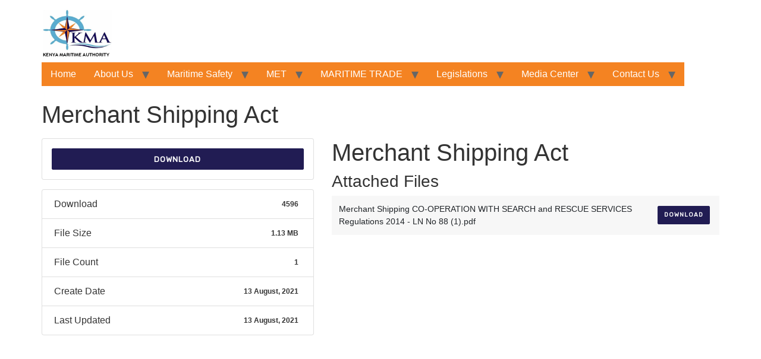

--- FILE ---
content_type: text/html; charset=UTF-8
request_url: https://kma.go.ke/download/merchant-shipping-act/
body_size: 58554
content:
<!doctype html>
<html dir="ltr" lang="en-US" prefix="og: https://ogp.me/ns#">
<head>
	<meta charset="UTF-8">
	<meta name="viewport" content="width=device-width, initial-scale=1">
	<link rel="profile" href="https://gmpg.org/xfn/11">
	
        <script>
            var wpdm_site_url = 'https://kma.go.ke/';
            var wpdm_home_url = 'https://kma.go.ke/';
            var ajax_url = 'https://kma.go.ke/wp-admin/admin-ajax.php';
            var ajaxurl = 'https://kma.go.ke/wp-admin/admin-ajax.php';
            var wpdm_ajax_url = 'https://kma.go.ke/wp-admin/admin-ajax.php';
            var wpdm_ajax_popup = '0';
        </script>


        <title>Merchant Shipping Act - Kenya Maritime Authority (KMA)</title>

		<!-- All in One SEO 4.9.3 - aioseo.com -->
	<meta name="robots" content="max-image-preview:large" />
	<meta name="author" content="Mr. Salim Muslih"/>
	<link rel="canonical" href="https://kma.go.ke/download/merchant-shipping-act/" />
	<meta name="generator" content="All in One SEO (AIOSEO) 4.9.3" />
		<meta property="og:locale" content="en_US" />
		<meta property="og:site_name" content="Kenya Maritime Authority (KMA) - Transforming Kenya into a globally competitive nation" />
		<meta property="og:type" content="article" />
		<meta property="og:title" content="Merchant Shipping Act - Kenya Maritime Authority (KMA)" />
		<meta property="og:url" content="https://kma.go.ke/download/merchant-shipping-act/" />
		<meta property="og:image" content="https://kma.go.ke/wp-content/uploads/2021/10/KMA-Logo-1.png" />
		<meta property="og:image:secure_url" content="https://kma.go.ke/wp-content/uploads/2021/10/KMA-Logo-1.png" />
		<meta property="og:image:width" content="197" />
		<meta property="og:image:height" content="137" />
		<meta property="article:published_time" content="2021-08-13T07:37:11+00:00" />
		<meta property="article:modified_time" content="2021-08-13T08:25:29+00:00" />
		<meta property="article:publisher" content="https://www.facebook.com/kmakenya/" />
		<meta name="twitter:card" content="summary_large_image" />
		<meta name="twitter:site" content="@kmakenya" />
		<meta name="twitter:title" content="Merchant Shipping Act - Kenya Maritime Authority (KMA)" />
		<meta name="twitter:creator" content="@kmakenya" />
		<meta name="twitter:image" content="https://kma.go.ke/wp-content/uploads/2021/10/KMA-Logo-1.png" />
		<script type="application/ld+json" class="aioseo-schema">
			{"@context":"https:\/\/schema.org","@graph":[{"@type":"BreadcrumbList","@id":"https:\/\/kma.go.ke\/download\/merchant-shipping-act\/#breadcrumblist","itemListElement":[{"@type":"ListItem","@id":"https:\/\/kma.go.ke#listItem","position":1,"name":"Home","item":"https:\/\/kma.go.ke","nextItem":{"@type":"ListItem","@id":"https:\/\/kma.go.ke\/download-category\/merchang-shipping\/#listItem","name":"Merchant Shipping"}},{"@type":"ListItem","@id":"https:\/\/kma.go.ke\/download-category\/merchang-shipping\/#listItem","position":2,"name":"Merchant Shipping","item":"https:\/\/kma.go.ke\/download-category\/merchang-shipping\/","nextItem":{"@type":"ListItem","@id":"https:\/\/kma.go.ke\/download\/merchant-shipping-act\/#listItem","name":"Merchant Shipping Act"},"previousItem":{"@type":"ListItem","@id":"https:\/\/kma.go.ke#listItem","name":"Home"}},{"@type":"ListItem","@id":"https:\/\/kma.go.ke\/download\/merchant-shipping-act\/#listItem","position":3,"name":"Merchant Shipping Act","previousItem":{"@type":"ListItem","@id":"https:\/\/kma.go.ke\/download-category\/merchang-shipping\/#listItem","name":"Merchant Shipping"}}]},{"@type":"Organization","@id":"https:\/\/kma.go.ke\/#organization","name":"Kenya Maritime Authority (KMA)","description":"Transforming Kenya into a globally competitive nation To ensure sustainable safe, secure, clean and efficient water transport for the benefit of stakeholders","url":"https:\/\/kma.go.ke\/","logo":{"@type":"ImageObject","url":"https:\/\/kma.go.ke\/wp-content\/uploads\/2021\/10\/KMA-Logo-1.png","@id":"https:\/\/kma.go.ke\/download\/merchant-shipping-act\/#organizationLogo","width":197,"height":137},"image":{"@id":"https:\/\/kma.go.ke\/download\/merchant-shipping-act\/#organizationLogo"},"sameAs":["https:\/\/www.facebook.com\/kmakenya\/","https:\/\/twitter.com\/kmakenya?lang=en","https:\/\/www.youtube.com\/channel\/UCKxslLYyp8Z3A3eLgcnGdDA"]},{"@type":"Person","@id":"https:\/\/kma.go.ke\/author\/smuslih\/#author","url":"https:\/\/kma.go.ke\/author\/smuslih\/","name":"Mr. Salim Muslih","image":{"@type":"ImageObject","@id":"https:\/\/kma.go.ke\/download\/merchant-shipping-act\/#authorImage","url":"https:\/\/secure.gravatar.com\/avatar\/8c5558817d2ac710b9a733b13d19c6c0b983bd89ffd278de15be66ef6c00e834?s=96&d=mm&r=g","width":96,"height":96,"caption":"Mr. Salim Muslih"}},{"@type":"WebPage","@id":"https:\/\/kma.go.ke\/download\/merchant-shipping-act\/#webpage","url":"https:\/\/kma.go.ke\/download\/merchant-shipping-act\/","name":"Merchant Shipping Act - Kenya Maritime Authority (KMA)","inLanguage":"en-US","isPartOf":{"@id":"https:\/\/kma.go.ke\/#website"},"breadcrumb":{"@id":"https:\/\/kma.go.ke\/download\/merchant-shipping-act\/#breadcrumblist"},"author":{"@id":"https:\/\/kma.go.ke\/author\/smuslih\/#author"},"creator":{"@id":"https:\/\/kma.go.ke\/author\/smuslih\/#author"},"datePublished":"2021-08-13T07:37:11+03:00","dateModified":"2021-08-13T08:25:29+03:00"},{"@type":"WebSite","@id":"https:\/\/kma.go.ke\/#website","url":"https:\/\/kma.go.ke\/","name":"Kenya Maritime Authority (KMA)","description":"Transforming Kenya into a globally competitive nation","inLanguage":"en-US","publisher":{"@id":"https:\/\/kma.go.ke\/#organization"}}]}
		</script>
		<!-- All in One SEO -->

<link rel='dns-prefetch' href='//use.fontawesome.com' />
<link rel="alternate" type="application/rss+xml" title="Kenya Maritime Authority (KMA) &raquo; Feed" href="https://kma.go.ke/feed/" />
<link rel="alternate" type="application/rss+xml" title="Kenya Maritime Authority (KMA) &raquo; Comments Feed" href="https://kma.go.ke/comments/feed/" />
<link rel="alternate" title="oEmbed (JSON)" type="application/json+oembed" href="https://kma.go.ke/wp-json/oembed/1.0/embed?url=https%3A%2F%2Fkma.go.ke%2Fdownload%2Fmerchant-shipping-act%2F" />
<link rel="alternate" title="oEmbed (XML)" type="text/xml+oembed" href="https://kma.go.ke/wp-json/oembed/1.0/embed?url=https%3A%2F%2Fkma.go.ke%2Fdownload%2Fmerchant-shipping-act%2F&#038;format=xml" />
<style id='wp-img-auto-sizes-contain-inline-css'>
img:is([sizes=auto i],[sizes^="auto," i]){contain-intrinsic-size:3000px 1500px}
/*# sourceURL=wp-img-auto-sizes-contain-inline-css */
</style>
<style id='wp-emoji-styles-inline-css'>

	img.wp-smiley, img.emoji {
		display: inline !important;
		border: none !important;
		box-shadow: none !important;
		height: 1em !important;
		width: 1em !important;
		margin: 0 0.07em !important;
		vertical-align: -0.1em !important;
		background: none !important;
		padding: 0 !important;
	}
/*# sourceURL=wp-emoji-styles-inline-css */
</style>
<link rel='stylesheet' id='wp-block-library-css' href='https://kma.go.ke/wp-content/plugins/gutenberg/build/styles/block-library/style.min.css?ver=22.4.1' media='all' />
<style id='classic-theme-styles-inline-css'>
.wp-block-button__link{background-color:#32373c;border-radius:9999px;box-shadow:none;color:#fff;font-size:1.125em;padding:calc(.667em + 2px) calc(1.333em + 2px);text-decoration:none}.wp-block-file__button{background:#32373c;color:#fff}.wp-block-accordion-heading{margin:0}.wp-block-accordion-heading__toggle{background-color:inherit!important;color:inherit!important}.wp-block-accordion-heading__toggle:not(:focus-visible){outline:none}.wp-block-accordion-heading__toggle:focus,.wp-block-accordion-heading__toggle:hover{background-color:inherit!important;border:none;box-shadow:none;color:inherit;padding:var(--wp--preset--spacing--20,1em) 0;text-decoration:none}.wp-block-accordion-heading__toggle:focus-visible{outline:auto;outline-offset:0}
/*# sourceURL=https://kma.go.ke/wp-content/plugins/gutenberg/build/styles/block-library/classic.min.css */
</style>
<link rel='stylesheet' id='aioseo/css/src/vue/standalone/blocks/table-of-contents/global.scss-css' href='https://kma.go.ke/wp-content/plugins/all-in-one-seo-pack/dist/Lite/assets/css/table-of-contents/global.e90f6d47.css?ver=4.9.3' media='all' />
<link rel='stylesheet' id='jet-engine-frontend-css' href='https://kma.go.ke/wp-content/plugins/jet-engine/assets/css/frontend.css?ver=2.9.2' media='all' />
<link rel='stylesheet' id='lvca-animate-styles-css' href='https://kma.go.ke/wp-content/plugins/addons-for-visual-composer/assets/css/animate.css?ver=3.9.4' media='all' />
<link rel='stylesheet' id='lvca-frontend-styles-css' href='https://kma.go.ke/wp-content/plugins/addons-for-visual-composer/assets/css/lvca-frontend.css?ver=3.9.4' media='all' />
<link rel='stylesheet' id='lvca-icomoon-styles-css' href='https://kma.go.ke/wp-content/plugins/addons-for-visual-composer/assets/css/icomoon.css?ver=3.9.4' media='all' />
<link rel='stylesheet' id='wpdm-font-awesome-css' href='https://use.fontawesome.com/releases/v5.12.1/css/all.css?ver=6.9' media='all' />
<link rel='stylesheet' id='wpdm-front-bootstrap-css' href='https://kma.go.ke/wp-content/plugins/download-manager/assets/bootstrap/css/bootstrap.min.css?ver=6.9' media='all' />
<link rel='stylesheet' id='wpdm-front-css' href='https://kma.go.ke/wp-content/plugins/download-manager/assets/css/front.css?ver=6.9' media='all' />
<style id='global-styles-inline-css'>
:root{--wp--preset--aspect-ratio--square: 1;--wp--preset--aspect-ratio--4-3: 4/3;--wp--preset--aspect-ratio--3-4: 3/4;--wp--preset--aspect-ratio--3-2: 3/2;--wp--preset--aspect-ratio--2-3: 2/3;--wp--preset--aspect-ratio--16-9: 16/9;--wp--preset--aspect-ratio--9-16: 9/16;--wp--preset--color--black: #000000;--wp--preset--color--cyan-bluish-gray: #abb8c3;--wp--preset--color--white: #ffffff;--wp--preset--color--pale-pink: #f78da7;--wp--preset--color--vivid-red: #cf2e2e;--wp--preset--color--luminous-vivid-orange: #ff6900;--wp--preset--color--luminous-vivid-amber: #fcb900;--wp--preset--color--light-green-cyan: #7bdcb5;--wp--preset--color--vivid-green-cyan: #00d084;--wp--preset--color--pale-cyan-blue: #8ed1fc;--wp--preset--color--vivid-cyan-blue: #0693e3;--wp--preset--color--vivid-purple: #9b51e0;--wp--preset--color--theme-palette-1: var(--global-palette1);--wp--preset--color--theme-palette-2: var(--global-palette2);--wp--preset--color--theme-palette-3: var(--global-palette3);--wp--preset--color--theme-palette-4: var(--global-palette4);--wp--preset--color--theme-palette-5: var(--global-palette5);--wp--preset--color--theme-palette-6: var(--global-palette6);--wp--preset--color--theme-palette-7: var(--global-palette7);--wp--preset--color--theme-palette-8: var(--global-palette8);--wp--preset--color--theme-palette-9: var(--global-palette9);--wp--preset--gradient--vivid-cyan-blue-to-vivid-purple: linear-gradient(135deg,rgb(6,147,227) 0%,rgb(155,81,224) 100%);--wp--preset--gradient--light-green-cyan-to-vivid-green-cyan: linear-gradient(135deg,rgb(122,220,180) 0%,rgb(0,208,130) 100%);--wp--preset--gradient--luminous-vivid-amber-to-luminous-vivid-orange: linear-gradient(135deg,rgb(252,185,0) 0%,rgb(255,105,0) 100%);--wp--preset--gradient--luminous-vivid-orange-to-vivid-red: linear-gradient(135deg,rgb(255,105,0) 0%,rgb(207,46,46) 100%);--wp--preset--gradient--very-light-gray-to-cyan-bluish-gray: linear-gradient(135deg,rgb(238,238,238) 0%,rgb(169,184,195) 100%);--wp--preset--gradient--cool-to-warm-spectrum: linear-gradient(135deg,rgb(74,234,220) 0%,rgb(151,120,209) 20%,rgb(207,42,186) 40%,rgb(238,44,130) 60%,rgb(251,105,98) 80%,rgb(254,248,76) 100%);--wp--preset--gradient--blush-light-purple: linear-gradient(135deg,rgb(255,206,236) 0%,rgb(152,150,240) 100%);--wp--preset--gradient--blush-bordeaux: linear-gradient(135deg,rgb(254,205,165) 0%,rgb(254,45,45) 50%,rgb(107,0,62) 100%);--wp--preset--gradient--luminous-dusk: linear-gradient(135deg,rgb(255,203,112) 0%,rgb(199,81,192) 50%,rgb(65,88,208) 100%);--wp--preset--gradient--pale-ocean: linear-gradient(135deg,rgb(255,245,203) 0%,rgb(182,227,212) 50%,rgb(51,167,181) 100%);--wp--preset--gradient--electric-grass: linear-gradient(135deg,rgb(202,248,128) 0%,rgb(113,206,126) 100%);--wp--preset--gradient--midnight: linear-gradient(135deg,rgb(2,3,129) 0%,rgb(40,116,252) 100%);--wp--preset--font-size--small: var(--global-font-size-small);--wp--preset--font-size--medium: var(--global-font-size-medium);--wp--preset--font-size--large: var(--global-font-size-large);--wp--preset--font-size--x-large: 42px;--wp--preset--font-size--larger: var(--global-font-size-larger);--wp--preset--font-size--xxlarge: var(--global-font-size-xxlarge);--wp--preset--spacing--20: 0.44rem;--wp--preset--spacing--30: 0.67rem;--wp--preset--spacing--40: 1rem;--wp--preset--spacing--50: 1.5rem;--wp--preset--spacing--60: 2.25rem;--wp--preset--spacing--70: 3.38rem;--wp--preset--spacing--80: 5.06rem;--wp--preset--shadow--natural: 6px 6px 9px rgba(0, 0, 0, 0.2);--wp--preset--shadow--deep: 12px 12px 50px rgba(0, 0, 0, 0.4);--wp--preset--shadow--sharp: 6px 6px 0px rgba(0, 0, 0, 0.2);--wp--preset--shadow--outlined: 6px 6px 0px -3px rgb(255, 255, 255), 6px 6px rgb(0, 0, 0);--wp--preset--shadow--crisp: 6px 6px 0px rgb(0, 0, 0);}:root { --wp--style--global--content-size: var(--global-calc-content-width);--wp--style--global--wide-size: var(--global-calc-wide-content-width); }:where(body) { margin: 0; }:where(.is-layout-flex){gap: 0.5em;}:where(.is-layout-grid){gap: 0.5em;}body .is-layout-flex{display: flex;}.is-layout-flex{flex-wrap: wrap;align-items: center;}.is-layout-flex > :is(*, div){margin: 0;}body .is-layout-grid{display: grid;}.is-layout-grid > :is(*, div){margin: 0;}body{padding-top: 0px;padding-right: 0px;padding-bottom: 0px;padding-left: 0px;}a:where(:not(.wp-element-button)){text-decoration: underline;}:root :where(.wp-element-button, .wp-block-button__link){font-style: inherit;font-weight: inherit;letter-spacing: inherit;text-transform: inherit;}.has-black-color{color: var(--wp--preset--color--black) !important;}.has-cyan-bluish-gray-color{color: var(--wp--preset--color--cyan-bluish-gray) !important;}.has-white-color{color: var(--wp--preset--color--white) !important;}.has-pale-pink-color{color: var(--wp--preset--color--pale-pink) !important;}.has-vivid-red-color{color: var(--wp--preset--color--vivid-red) !important;}.has-luminous-vivid-orange-color{color: var(--wp--preset--color--luminous-vivid-orange) !important;}.has-luminous-vivid-amber-color{color: var(--wp--preset--color--luminous-vivid-amber) !important;}.has-light-green-cyan-color{color: var(--wp--preset--color--light-green-cyan) !important;}.has-vivid-green-cyan-color{color: var(--wp--preset--color--vivid-green-cyan) !important;}.has-pale-cyan-blue-color{color: var(--wp--preset--color--pale-cyan-blue) !important;}.has-vivid-cyan-blue-color{color: var(--wp--preset--color--vivid-cyan-blue) !important;}.has-vivid-purple-color{color: var(--wp--preset--color--vivid-purple) !important;}.has-theme-palette-1-color{color: var(--wp--preset--color--theme-palette-1) !important;}.has-theme-palette-2-color{color: var(--wp--preset--color--theme-palette-2) !important;}.has-theme-palette-3-color{color: var(--wp--preset--color--theme-palette-3) !important;}.has-theme-palette-4-color{color: var(--wp--preset--color--theme-palette-4) !important;}.has-theme-palette-5-color{color: var(--wp--preset--color--theme-palette-5) !important;}.has-theme-palette-6-color{color: var(--wp--preset--color--theme-palette-6) !important;}.has-theme-palette-7-color{color: var(--wp--preset--color--theme-palette-7) !important;}.has-theme-palette-8-color{color: var(--wp--preset--color--theme-palette-8) !important;}.has-theme-palette-9-color{color: var(--wp--preset--color--theme-palette-9) !important;}.has-black-background-color{background-color: var(--wp--preset--color--black) !important;}.has-cyan-bluish-gray-background-color{background-color: var(--wp--preset--color--cyan-bluish-gray) !important;}.has-white-background-color{background-color: var(--wp--preset--color--white) !important;}.has-pale-pink-background-color{background-color: var(--wp--preset--color--pale-pink) !important;}.has-vivid-red-background-color{background-color: var(--wp--preset--color--vivid-red) !important;}.has-luminous-vivid-orange-background-color{background-color: var(--wp--preset--color--luminous-vivid-orange) !important;}.has-luminous-vivid-amber-background-color{background-color: var(--wp--preset--color--luminous-vivid-amber) !important;}.has-light-green-cyan-background-color{background-color: var(--wp--preset--color--light-green-cyan) !important;}.has-vivid-green-cyan-background-color{background-color: var(--wp--preset--color--vivid-green-cyan) !important;}.has-pale-cyan-blue-background-color{background-color: var(--wp--preset--color--pale-cyan-blue) !important;}.has-vivid-cyan-blue-background-color{background-color: var(--wp--preset--color--vivid-cyan-blue) !important;}.has-vivid-purple-background-color{background-color: var(--wp--preset--color--vivid-purple) !important;}.has-theme-palette-1-background-color{background-color: var(--wp--preset--color--theme-palette-1) !important;}.has-theme-palette-2-background-color{background-color: var(--wp--preset--color--theme-palette-2) !important;}.has-theme-palette-3-background-color{background-color: var(--wp--preset--color--theme-palette-3) !important;}.has-theme-palette-4-background-color{background-color: var(--wp--preset--color--theme-palette-4) !important;}.has-theme-palette-5-background-color{background-color: var(--wp--preset--color--theme-palette-5) !important;}.has-theme-palette-6-background-color{background-color: var(--wp--preset--color--theme-palette-6) !important;}.has-theme-palette-7-background-color{background-color: var(--wp--preset--color--theme-palette-7) !important;}.has-theme-palette-8-background-color{background-color: var(--wp--preset--color--theme-palette-8) !important;}.has-theme-palette-9-background-color{background-color: var(--wp--preset--color--theme-palette-9) !important;}.has-black-border-color{border-color: var(--wp--preset--color--black) !important;}.has-cyan-bluish-gray-border-color{border-color: var(--wp--preset--color--cyan-bluish-gray) !important;}.has-white-border-color{border-color: var(--wp--preset--color--white) !important;}.has-pale-pink-border-color{border-color: var(--wp--preset--color--pale-pink) !important;}.has-vivid-red-border-color{border-color: var(--wp--preset--color--vivid-red) !important;}.has-luminous-vivid-orange-border-color{border-color: var(--wp--preset--color--luminous-vivid-orange) !important;}.has-luminous-vivid-amber-border-color{border-color: var(--wp--preset--color--luminous-vivid-amber) !important;}.has-light-green-cyan-border-color{border-color: var(--wp--preset--color--light-green-cyan) !important;}.has-vivid-green-cyan-border-color{border-color: var(--wp--preset--color--vivid-green-cyan) !important;}.has-pale-cyan-blue-border-color{border-color: var(--wp--preset--color--pale-cyan-blue) !important;}.has-vivid-cyan-blue-border-color{border-color: var(--wp--preset--color--vivid-cyan-blue) !important;}.has-vivid-purple-border-color{border-color: var(--wp--preset--color--vivid-purple) !important;}.has-theme-palette-1-border-color{border-color: var(--wp--preset--color--theme-palette-1) !important;}.has-theme-palette-2-border-color{border-color: var(--wp--preset--color--theme-palette-2) !important;}.has-theme-palette-3-border-color{border-color: var(--wp--preset--color--theme-palette-3) !important;}.has-theme-palette-4-border-color{border-color: var(--wp--preset--color--theme-palette-4) !important;}.has-theme-palette-5-border-color{border-color: var(--wp--preset--color--theme-palette-5) !important;}.has-theme-palette-6-border-color{border-color: var(--wp--preset--color--theme-palette-6) !important;}.has-theme-palette-7-border-color{border-color: var(--wp--preset--color--theme-palette-7) !important;}.has-theme-palette-8-border-color{border-color: var(--wp--preset--color--theme-palette-8) !important;}.has-theme-palette-9-border-color{border-color: var(--wp--preset--color--theme-palette-9) !important;}.has-vivid-cyan-blue-to-vivid-purple-gradient-background{background: var(--wp--preset--gradient--vivid-cyan-blue-to-vivid-purple) !important;}.has-light-green-cyan-to-vivid-green-cyan-gradient-background{background: var(--wp--preset--gradient--light-green-cyan-to-vivid-green-cyan) !important;}.has-luminous-vivid-amber-to-luminous-vivid-orange-gradient-background{background: var(--wp--preset--gradient--luminous-vivid-amber-to-luminous-vivid-orange) !important;}.has-luminous-vivid-orange-to-vivid-red-gradient-background{background: var(--wp--preset--gradient--luminous-vivid-orange-to-vivid-red) !important;}.has-very-light-gray-to-cyan-bluish-gray-gradient-background{background: var(--wp--preset--gradient--very-light-gray-to-cyan-bluish-gray) !important;}.has-cool-to-warm-spectrum-gradient-background{background: var(--wp--preset--gradient--cool-to-warm-spectrum) !important;}.has-blush-light-purple-gradient-background{background: var(--wp--preset--gradient--blush-light-purple) !important;}.has-blush-bordeaux-gradient-background{background: var(--wp--preset--gradient--blush-bordeaux) !important;}.has-luminous-dusk-gradient-background{background: var(--wp--preset--gradient--luminous-dusk) !important;}.has-pale-ocean-gradient-background{background: var(--wp--preset--gradient--pale-ocean) !important;}.has-electric-grass-gradient-background{background: var(--wp--preset--gradient--electric-grass) !important;}.has-midnight-gradient-background{background: var(--wp--preset--gradient--midnight) !important;}.has-small-font-size{font-size: var(--wp--preset--font-size--small) !important;}.has-medium-font-size{font-size: var(--wp--preset--font-size--medium) !important;}.has-large-font-size{font-size: var(--wp--preset--font-size--large) !important;}.has-x-large-font-size{font-size: var(--wp--preset--font-size--x-large) !important;}.has-larger-font-size{font-size: var(--wp--preset--font-size--larger) !important;}.has-xxlarge-font-size{font-size: var(--wp--preset--font-size--xxlarge) !important;}
:where(.wp-block-columns.is-layout-flex){gap: 2em;}:where(.wp-block-columns.is-layout-grid){gap: 2em;}
:root :where(.wp-block-pullquote){font-size: 1.5em;line-height: 1.6;}
:where(.wp-block-post-template.is-layout-flex){gap: 1.25em;}:where(.wp-block-post-template.is-layout-grid){gap: 1.25em;}
:where(.wp-block-term-template.is-layout-flex){gap: 1.25em;}:where(.wp-block-term-template.is-layout-grid){gap: 1.25em;}
/*# sourceURL=global-styles-inline-css */
</style>
<link rel='stylesheet' id='lvca-accordion-css' href='https://kma.go.ke/wp-content/plugins/addons-for-visual-composer/includes/addons/accordion/css/style.css?ver=3.9.4' media='all' />
<link rel='stylesheet' id='lvca-slick-css' href='https://kma.go.ke/wp-content/plugins/addons-for-visual-composer/assets/css/slick.css?ver=3.9.4' media='all' />
<link rel='stylesheet' id='lvca-carousel-css' href='https://kma.go.ke/wp-content/plugins/addons-for-visual-composer/includes/addons/carousel/css/style.css?ver=3.9.4' media='all' />
<link rel='stylesheet' id='lvca-clients-css' href='https://kma.go.ke/wp-content/plugins/addons-for-visual-composer/includes/addons/clients/css/style.css?ver=3.9.4' media='all' />
<link rel='stylesheet' id='lvca-heading-css' href='https://kma.go.ke/wp-content/plugins/addons-for-visual-composer/includes/addons/heading/css/style.css?ver=3.9.4' media='all' />
<link rel='stylesheet' id='lvca-odometers-css' href='https://kma.go.ke/wp-content/plugins/addons-for-visual-composer/includes/addons/odometers/css/style.css?ver=3.9.4' media='all' />
<link rel='stylesheet' id='lvca-piecharts-css' href='https://kma.go.ke/wp-content/plugins/addons-for-visual-composer/includes/addons/piecharts/css/style.css?ver=3.9.4' media='all' />
<link rel='stylesheet' id='lvca-posts-carousel-css' href='https://kma.go.ke/wp-content/plugins/addons-for-visual-composer/includes/addons/posts-carousel/css/style.css?ver=3.9.4' media='all' />
<link rel='stylesheet' id='lvca-pricing-table-css' href='https://kma.go.ke/wp-content/plugins/addons-for-visual-composer/includes/addons/pricing-table/css/style.css?ver=3.9.4' media='all' />
<link rel='stylesheet' id='lvca-services-css' href='https://kma.go.ke/wp-content/plugins/addons-for-visual-composer/includes/addons/services/css/style.css?ver=3.9.4' media='all' />
<link rel='stylesheet' id='lvca-stats-bar-css' href='https://kma.go.ke/wp-content/plugins/addons-for-visual-composer/includes/addons/stats-bar/css/style.css?ver=3.9.4' media='all' />
<link rel='stylesheet' id='lvca-tabs-css' href='https://kma.go.ke/wp-content/plugins/addons-for-visual-composer/includes/addons/tabs/css/style.css?ver=3.9.4' media='all' />
<link rel='stylesheet' id='lvca-team-members-css' href='https://kma.go.ke/wp-content/plugins/addons-for-visual-composer/includes/addons/team/css/style.css?ver=3.9.4' media='all' />
<link rel='stylesheet' id='lvca-testimonials-css' href='https://kma.go.ke/wp-content/plugins/addons-for-visual-composer/includes/addons/testimonials/css/style.css?ver=3.9.4' media='all' />
<link rel='stylesheet' id='lvca-flexslider-css' href='https://kma.go.ke/wp-content/plugins/addons-for-visual-composer/assets/css/flexslider.css?ver=3.9.4' media='all' />
<link rel='stylesheet' id='lvca-testimonials-slider-css' href='https://kma.go.ke/wp-content/plugins/addons-for-visual-composer/includes/addons/testimonials-slider/css/style.css?ver=3.9.4' media='all' />
<link rel='stylesheet' id='lvca-portfolio-css' href='https://kma.go.ke/wp-content/plugins/addons-for-visual-composer/includes/addons/portfolio/css/style.css?ver=3.9.4' media='all' />
<link rel='stylesheet' id='hello-elementor-css' href='https://kma.go.ke/wp-content/themes/hello-elementor/style.min.css?ver=3.1.0' media='all' />
<link rel='stylesheet' id='hello-elementor-theme-style-css' href='https://kma.go.ke/wp-content/themes/hello-elementor/theme.min.css?ver=3.1.0' media='all' />
<link rel='stylesheet' id='hello-elementor-header-footer-css' href='https://kma.go.ke/wp-content/themes/hello-elementor/header-footer.min.css?ver=3.1.0' media='all' />
<link rel='stylesheet' id='hello-elementor-child-style-css' href='https://kma.go.ke/wp-content/themes/hello-theme-child-master/style.css?ver=1.0.0' media='all' />
<link rel='stylesheet' id='ekit-widget-styles-css' href='https://kma.go.ke/wp-content/plugins/elementskit-lite/widgets/init/assets/css/widget-styles.css?ver=3.7.8' media='all' />
<link rel='stylesheet' id='ekit-responsive-css' href='https://kma.go.ke/wp-content/plugins/elementskit-lite/widgets/init/assets/css/responsive.css?ver=3.7.8' media='all' />
<link rel='stylesheet' id='bdt-uikit-css' href='https://kma.go.ke/wp-content/plugins/bdthemes-prime-slider-lite/assets/css/bdt-uikit.css?ver=3.21.7' media='all' />
<link rel='stylesheet' id='prime-slider-site-css' href='https://kma.go.ke/wp-content/plugins/bdthemes-prime-slider-lite/assets/css/prime-slider-site.css?ver=4.1.3' media='all' />
<script src="https://kma.go.ke/wp-includes/js/jquery/jquery.min.js?ver=3.7.1" id="jquery-core-js"></script>
<script src="https://kma.go.ke/wp-includes/js/jquery/jquery-migrate.min.js?ver=3.4.1" id="jquery-migrate-js"></script>
<script src="https://kma.go.ke/wp-content/plugins/addons-for-visual-composer/assets/js/jquery.waypoints.min.js?ver=3.9.4" id="lvca-waypoints-js"></script>
<script id="lvca-frontend-scripts-js-extra">
var lvca_settings = {"mobile_width":"780","custom_css":""};
//# sourceURL=lvca-frontend-scripts-js-extra
</script>
<script src="https://kma.go.ke/wp-content/plugins/addons-for-visual-composer/assets/js/lvca-frontend.min.js?ver=3.9.4" id="lvca-frontend-scripts-js"></script>
<script src="https://kma.go.ke/wp-content/plugins/download-manager/assets/bootstrap/js/popper.min.js?ver=6.9" id="wpdm-poper-js"></script>
<script src="https://kma.go.ke/wp-content/plugins/download-manager/assets/bootstrap/js/bootstrap.min.js?ver=6.9" id="wpdm-front-bootstrap-js"></script>
<script id="frontjs-js-extra">
var wpdm_url = {"home":"https://kma.go.ke/","site":"https://kma.go.ke/","ajax":"https://kma.go.ke/wp-admin/admin-ajax.php"};
var wpdm_asset = {"spinner":"\u003Ci class=\"fas fa-sun fa-spin\"\u003E\u003C/i\u003E"};
//# sourceURL=frontjs-js-extra
</script>
<script src="https://kma.go.ke/wp-content/plugins/download-manager/assets/js/front.js?ver=6.0.5" id="frontjs-js"></script>
<script src="https://kma.go.ke/wp-content/plugins/addons-for-visual-composer/includes/addons/accordion/js/accordion.min.js?ver=3.9.4" id="lvca-accordion-js"></script>
<script src="https://kma.go.ke/wp-content/plugins/addons-for-visual-composer/assets/js/slick.min.js?ver=3.9.4" id="lvca-slick-carousel-js"></script>
<script src="https://kma.go.ke/wp-content/plugins/addons-for-visual-composer/assets/js/jquery.stats.min.js?ver=3.9.4" id="lvca-stats-js"></script>
<script src="https://kma.go.ke/wp-content/plugins/addons-for-visual-composer/includes/addons/odometers/js/odometer.min.js?ver=3.9.4" id="lvca-odometers-js"></script>
<script src="https://kma.go.ke/wp-content/plugins/addons-for-visual-composer/includes/addons/piecharts/js/piechart.min.js?ver=3.9.4" id="lvca-piecharts-js"></script>
<script src="https://kma.go.ke/wp-content/plugins/addons-for-visual-composer/includes/addons/posts-carousel/js/posts-carousel.min.js?ver=3.9.4" id="lvca-post-carousel-js"></script>
<script src="https://kma.go.ke/wp-content/plugins/addons-for-visual-composer/includes/addons/spacer/js/spacer.min.js?ver=3.9.4" id="lvca-spacer-js"></script>
<script src="https://kma.go.ke/wp-content/plugins/addons-for-visual-composer/includes/addons/services/js/services.min.js?ver=3.9.4" id="lvca-services-js"></script>
<script src="https://kma.go.ke/wp-content/plugins/addons-for-visual-composer/includes/addons/stats-bar/js/stats-bar.min.js?ver=3.9.4" id="lvca-stats-bar-js"></script>
<script src="https://kma.go.ke/wp-content/plugins/addons-for-visual-composer/includes/addons/tabs/js/tabs.min.js?ver=3.9.4" id="lvca-tabs-js"></script>
<script src="https://kma.go.ke/wp-content/plugins/addons-for-visual-composer/assets/js/jquery.flexslider.min.js?ver=3.9.4" id="lvca-flexslider-js"></script>
<script src="https://kma.go.ke/wp-content/plugins/addons-for-visual-composer/includes/addons/testimonials-slider/js/testimonials.min.js?ver=3.9.4" id="lvca-testimonials-slider-js"></script>
<script src="https://kma.go.ke/wp-content/plugins/addons-for-visual-composer/assets/js/isotope.pkgd.min.js?ver=3.9.4" id="lvca-isotope-js"></script>
<script src="https://kma.go.ke/wp-content/plugins/addons-for-visual-composer/assets/js/imagesloaded.pkgd.min.js?ver=3.9.4" id="lvca-imagesloaded-js"></script>
<script src="https://kma.go.ke/wp-content/plugins/addons-for-visual-composer/includes/addons/portfolio/js/portfolio.min.js?ver=3.9.4" id="lvca-portfolio-js"></script>
<script src="https://kma.go.ke/wp-content/plugins/bdthemes-prime-slider-lite/assets/js/bdt-uikit.min.js?ver=3.21.7" id="bdt-uikit-js"></script>
<link rel="https://api.w.org/" href="https://kma.go.ke/wp-json/" /><link rel="EditURI" type="application/rsd+xml" title="RSD" href="https://kma.go.ke/xmlrpc.php?rsd" />
<meta name="generator" content="WordPress 6.9" />
<link rel='shortlink' href='https://kma.go.ke/?p=1934' />
        <script type="text/javascript">
            (function () {
                window.lvca_fs = {can_use_premium_code: false};
            })();
        </script>
        <meta name="generator" content="Elementor 3.34.2; features: e_font_icon_svg, additional_custom_breakpoints; settings: css_print_method-external, google_font-enabled, font_display-auto">
			<style>
				.e-con.e-parent:nth-of-type(n+4):not(.e-lazyloaded):not(.e-no-lazyload),
				.e-con.e-parent:nth-of-type(n+4):not(.e-lazyloaded):not(.e-no-lazyload) * {
					background-image: none !important;
				}
				@media screen and (max-height: 1024px) {
					.e-con.e-parent:nth-of-type(n+3):not(.e-lazyloaded):not(.e-no-lazyload),
					.e-con.e-parent:nth-of-type(n+3):not(.e-lazyloaded):not(.e-no-lazyload) * {
						background-image: none !important;
					}
				}
				@media screen and (max-height: 640px) {
					.e-con.e-parent:nth-of-type(n+2):not(.e-lazyloaded):not(.e-no-lazyload),
					.e-con.e-parent:nth-of-type(n+2):not(.e-lazyloaded):not(.e-no-lazyload) * {
						background-image: none !important;
					}
				}
			</style>
			<link rel="icon" href="https://kma.go.ke/wp-content/uploads/2021/05/cropped-KENYA-MARITIME-AUTHORITY-LOGO-1-32x32.png" sizes="32x32" />
<link rel="icon" href="https://kma.go.ke/wp-content/uploads/2021/05/cropped-KENYA-MARITIME-AUTHORITY-LOGO-1-192x192.png" sizes="192x192" />
<link rel="apple-touch-icon" href="https://kma.go.ke/wp-content/uploads/2021/05/cropped-KENYA-MARITIME-AUTHORITY-LOGO-1-180x180.png" />
<meta name="msapplication-TileImage" content="https://kma.go.ke/wp-content/uploads/2021/05/cropped-KENYA-MARITIME-AUTHORITY-LOGO-1-270x270.png" />
		<style id="wp-custom-css">
			/* 1) Your existing rules (keep these as‐is) */
.responsive-iframe {
  width: 100%;
  height: 100vh;
  border: none;
}

.elementor-477 .elementor-element.elementor-element-ee06995 .elementor-heading-title {
  color: #F58221;
  font-size: 21px;
}

/* 2) Slick-slider image styling */
.slick-slide img {
  height: 400px;
  width: 500px;
  box-shadow: 0 2px 5px rgba(0, 0, 0, 0.5);
}

/* 3) Container holds watermark and table */
.approved-met-container {
  position: relative;
  width: 100%;
  overflow-x: auto;
  margin: 0 auto 2rem auto;
  padding: 2rem 1rem;
  box-sizing: border-box;
  background-color: #ffffff;
}

/* 4) Watermark pseudo-element (replace URL with your full logo URL) */
.approved-met-container::before {
  content: "";
  position: absolute;
  top: 50%;
  left: 50%;
  transform: translate(-50%, -50%);
  background: url("https://kma.go.ke/wp-content/uploads/2025/06/kma_logo.png") no-repeat center center;
  background-size: 350px auto;
  opacity: 0.08;
  width: 100%;
  height: 100%;
  pointer-events: none;
  z-index: 1;
}

/* 5) Table sits above the watermark */
table.approved-met-table {
  position: relative;
  z-index: 2;
  width: 100%;
  border-collapse: collapse;
  font-family: Arial, sans-serif;
  box-shadow: 0 2px 8px rgba(0, 0, 0, 0.1);
  background-color: #ffffff;
}

/* 6) Table header styling (dark blue background) */
table.approved-met-table thead th {
  background-color: #16065F;
  color: #ffffff;
  padding: 12px 15px;
  text-align: left;
  font-size: 1rem;
}

/* 7) Table body cells */
table.approved-met-table tbody td {
  border: 1px solid #ddd;
  padding: 12px 15px;
  vertical-align: top;
  font-size: 0.97rem;
  line-height: 1.4;
  color: #333333;
}

/* 8) Even-row stripes */
table.approved-met-table tbody tr:nth-child(even) {
  background-color: #f9f9f9;
}

/* 9) Hover highlight (light orange tint) */
table.approved-met-table tbody tr:hover {
  background-color: rgba(246, 128, 28, 0.12);
}

/* 10) “No.” column styling */
table.approved-met-table tbody td.no-col {
  width: 40px;
  text-align: center;
  font-weight: bold;
  color: #16065F;
}

/* 11) Institution name column */
table.approved-met-table tbody td.name-col {
  width: 25%;
  font-weight: 600;
  color: #16065F;
}

/* 12) Address column styling */
table.approved-met-table tbody td.address-col {
  width: 30%;
  color: #333333;
}

/* 13) Courses column bullet lists */
table.approved-met-table tbody td.courses-col ul {
  margin: 0;
  padding-left: 1.2rem;
}
table.approved-met-table tbody td.courses-col li {
  margin-bottom: 0.3rem;
}

/* 14) Responsive: on small screens, hide the header and stack cells */
@media screen and (max-width: 768px) {
  table.approved-met-table thead {
    display: none;
  }
  table.approved-met-table tbody tr {
    display: block;
    margin-bottom: 1.2rem;
    border-bottom: 2px solid #ddd;
    background-color: transparent !important;
  }
  table.approved-met-table tbody td {
    display: block;
    width: 100%;
    box-sizing: border-box;
    border: none;
    border-bottom: 1px solid #e0e0e0;
    padding: 10px 0;
  }
  table.approved-met-table tbody td.no-col {
    font-size: 1rem;
    padding-top: 0.5rem;
    padding-bottom: 0.5rem;
    border: none;
  }
  table.approved-met-table tbody td.name-col::before {
    content: "Institution:";
    font-weight: bold;
    display: inline-block;
    width: 100%;
    margin-bottom: 4px;
  }
  table.approved-met-table tbody td.address-col::before {
    content: "Address:";
    font-weight: bold;
    display: inline-block;
    width: 100%;
    margin: 0.5rem 0 4px;
  }
  table.approved-met-table tbody td.courses-col::before {
    content: "Approved Course(s):";
    font-weight: bold;
    display: inline-block;
    width: 100%;
    margin: 0.5rem 0 4px;
  }
}
		</style>
		<meta name="generator" content="WordPress Download Manager 6.0.5" />
                <link href="https://fonts.googleapis.com/css?family=Rubik"
              rel="stylesheet">
        <style>
            .w3eden .fetfont,
            .w3eden .btn,
            .w3eden .btn.wpdm-front h3.title,
            .w3eden .wpdm-social-lock-box .IN-widget a span:last-child,
            .w3eden #xfilelist .panel-heading,
            .w3eden .wpdm-frontend-tabs a,
            .w3eden .alert:before,
            .w3eden .panel .panel-heading,
            .w3eden .discount-msg,
            .w3eden .panel.dashboard-panel h3,
            .w3eden #wpdm-dashboard-sidebar .list-group-item,
            .w3eden #package-description .wp-switch-editor,
            .w3eden .w3eden.author-dashbboard .nav.nav-tabs li a,
            .w3eden .wpdm_cart thead th,
            .w3eden #csp .list-group-item,
            .w3eden .modal-title {
                font-family: Rubik, -apple-system, BlinkMacSystemFont, "Segoe UI", Roboto, Helvetica, Arial, sans-serif, "Apple Color Emoji", "Segoe UI Emoji", "Segoe UI Symbol";
                text-transform: uppercase;
                font-weight: 700;
            }
            .w3eden #csp .list-group-item {
                text-transform: unset;
            }


        </style>
            <style>
        /* WPDM Link Template Styles */        </style>
                <style>

            :root {
                --color-primary: #211c53;
                --color-primary-rgb: 33, 28, 83;
                --color-primary-hover: #ff970f;
                --color-primary-active: #211c53;
                --color-secondary: #6c757d;
                --color-secondary-rgb: 108, 117, 125;
                --color-secondary-hover: #6c757d;
                --color-secondary-active: #6c757d;
                --color-success: #18ce0f;
                --color-success-rgb: 24, 206, 15;
                --color-success-hover: #18ce0f;
                --color-success-active: #18ce0f;
                --color-info: #211c53;
                --color-info-rgb: 33, 28, 83;
                --color-info-hover: #211c53;
                --color-info-active: #211c53;
                --color-warning: #FFB236;
                --color-warning-rgb: 255, 178, 54;
                --color-warning-hover: #FFB236;
                --color-warning-active: #FFB236;
                --color-danger: #ff5062;
                --color-danger-rgb: 255, 80, 98;
                --color-danger-hover: #ff5062;
                --color-danger-active: #ff5062;
                --color-green: #30b570;
                --color-blue: #0073ff;
                --color-purple: #8557D3;
                --color-red: #ff5062;
                --color-muted: rgba(69, 89, 122, 0.6);
                --wpdm-font: "Rubik", -apple-system, BlinkMacSystemFont, "Segoe UI", Roboto, Helvetica, Arial, sans-serif, "Apple Color Emoji", "Segoe UI Emoji", "Segoe UI Symbol";
            }

            .wpdm-download-link.btn.btn-primary {
                border-radius: 2px;
            }


        </style>
                <script>
            function wpdm_rest_url(request) {
                return "https://kma.go.ke/wp-json/wpdm/" + request;
            }
        </script>
        </head>
<body class="wp-singular wpdmpro-template-default single single-wpdmpro postid-1934 wp-custom-logo wp-theme-hello-elementor wp-child-theme-hello-theme-child-master elementor-default elementor-kit-8">


<a class="skip-link screen-reader-text" href="#content">Skip to content</a>


<header id="site-header" class="site-header">

	<div class="site-branding">
		<a href="https://kma.go.ke/" class="custom-logo-link" rel="home"><img width="197" height="135" src="https://kma.go.ke/wp-content/uploads/2021/10/cropped-KMA-Logo-7.png" class="custom-logo" alt="Kenya Maritime Authority (KMA)" decoding="async" /></a>	</div>

			<nav class="site-navigation" aria-label="Main menu">
			<ul id="menu-main-menu" class="menu"><li id="menu-item-1181" class="menu-item menu-item-type-post_type menu-item-object-page menu-item-home menu-item-1181"><a href="https://kma.go.ke/">Home</a></li>
<li id="menu-item-384" class="menu-item menu-item-type-custom menu-item-object-custom menu-item-has-children menu-item-384"><a href="#">About Us</a>
<ul class="sub-menu">
	<li id="menu-item-404" class="menu-item menu-item-type-post_type menu-item-object-page menu-item-404"><a href="https://kma.go.ke/about-us/">Overview</a></li>
	<li id="menu-item-6290" class="menu-item menu-item-type-post_type menu-item-object-page menu-item-6290"><a href="https://kma.go.ke/mission-vision/">Mission &#038; Vision</a></li>
	<li id="menu-item-2050" class="menu-item menu-item-type-custom menu-item-object-custom menu-item-has-children menu-item-2050"><a href="#">Management</a>
	<ul class="sub-menu">
		<li id="menu-item-6843" class="menu-item menu-item-type-custom menu-item-object-custom menu-item-6843"><a href="https://kma.go.ke/kma-board-of-directors-2/">Board of Directors</a></li>
		<li id="menu-item-407" class="menu-item menu-item-type-post_type menu-item-object-page menu-item-407"><a href="https://kma.go.ke/?page_id=405">Management</a></li>
	</ul>
</li>
</ul>
</li>
<li id="menu-item-6796" class="menu-item menu-item-type-custom menu-item-object-custom menu-item-has-children menu-item-6796"><a href="#">Maritime Safety</a>
<ul class="sub-menu">
	<li id="menu-item-6433" class="menu-item menu-item-type-post_type menu-item-object-page menu-item-6433"><a href="https://kma.go.ke/vessel-inspection-application/">Vessel Inspection</a></li>
	<li id="menu-item-414" class="menu-item menu-item-type-custom menu-item-object-custom menu-item-has-children menu-item-414"><a href="#">Search &#038; Rescue</a>
	<ul class="sub-menu">
		<li id="menu-item-378" class="menu-item menu-item-type-post_type menu-item-object-page menu-item-378"><a href="https://kma.go.ke/search-rescue/">Overview</a></li>
	</ul>
</li>
	<li id="menu-item-415" class="menu-item menu-item-type-custom menu-item-object-custom menu-item-has-children menu-item-415"><a href="#">Marine Environment</a>
	<ul class="sub-menu">
		<li id="menu-item-368" class="menu-item menu-item-type-post_type menu-item-object-page menu-item-368"><a href="https://kma.go.ke/marine-environment/">Marine Environment</a></li>
		<li id="menu-item-374" class="menu-item menu-item-type-post_type menu-item-object-page menu-item-374"><a href="https://kma.go.ke/oil-spill-response/">Oil Spill Response</a></li>
		<li id="menu-item-6281" class="menu-item menu-item-type-post_type menu-item-object-page menu-item-6281"><a href="https://kma.go.ke/implementation-of-imo-sulphur-limit/">Implementation of imo sulphur limit</a></li>
	</ul>
</li>
</ul>
</li>
<li id="menu-item-6791" class="menu-item menu-item-type-custom menu-item-object-custom menu-item-has-children menu-item-6791"><a href="#">MET</a>
<ul class="sub-menu">
	<li id="menu-item-367" class="menu-item menu-item-type-post_type menu-item-object-page menu-item-367"><a href="https://kma.go.ke/met-institutions/">Accredited Institutions and Courses</a></li>
	<li id="menu-item-377" class="menu-item menu-item-type-post_type menu-item-object-page menu-item-377"><a href="https://kma.go.ke/seafarers-application/">Seafarers</a></li>
	<li id="menu-item-6807" class="menu-item menu-item-type-post_type menu-item-object-page menu-item-6807"><a href="https://kma.go.ke/certificate-verification/">Certificate Verification</a></li>
</ul>
</li>
<li id="menu-item-413" class="menu-item menu-item-type-custom menu-item-object-custom menu-item-has-children menu-item-413"><a href="#">MARITIME TRADE</a>
<ul class="sub-menu">
	<li id="menu-item-369" class="menu-item menu-item-type-post_type menu-item-object-page menu-item-369"><a href="https://kma.go.ke/maritime-service-providers-licences/">License and Applications</a></li>
	<li id="menu-item-6267" class="menu-item menu-item-type-post_type menu-item-object-page menu-item-6267"><a href="https://kma.go.ke/port-community/">Port Community</a></li>
	<li id="menu-item-1401" class="menu-item menu-item-type-post_type menu-item-object-page menu-item-1401"><a href="https://kma.go.ke/fees-and-levies/">Fees and Levies</a></li>
</ul>
</li>
<li id="menu-item-6792" class="menu-item menu-item-type-custom menu-item-object-custom menu-item-has-children menu-item-6792"><a href="#">Legislations</a>
<ul class="sub-menu">
	<li id="menu-item-2048" class="menu-item menu-item-type-post_type menu-item-object-page menu-item-2048"><a href="https://kma.go.ke/merchant-shipping/">Merchant Shipping Laws</a></li>
	<li id="menu-item-360" class="menu-item menu-item-type-post_type menu-item-object-page menu-item-360"><a href="https://kma.go.ke/convention-downloads/">UN Conventions</a></li>
</ul>
</li>
<li id="menu-item-6793" class="menu-item menu-item-type-custom menu-item-object-custom menu-item-has-children menu-item-6793"><a href="#">Media Center</a>
<ul class="sub-menu">
	<li id="menu-item-412" class="menu-item menu-item-type-post_type menu-item-object-page menu-item-412"><a href="https://kma.go.ke/service-charter/">Service Charter</a></li>
	<li id="menu-item-411" class="menu-item menu-item-type-post_type menu-item-object-page menu-item-411"><a href="https://kma.go.ke/corporate-social-responsibility/">Corporate Social Responsibility</a></li>
	<li id="menu-item-409" class="menu-item menu-item-type-post_type menu-item-object-page menu-item-409"><a href="https://kma.go.ke/strategic-plan/">Strategic Plan</a></li>
	<li id="menu-item-361" class="menu-item menu-item-type-post_type menu-item-object-page menu-item-361"><a href="https://kma.go.ke/customer-centre/">Customer Centre</a></li>
	<li id="menu-item-6260" class="menu-item menu-item-type-post_type menu-item-object-page menu-item-6260"><a href="https://kma.go.ke/notices-to-mariners/">Notices &#038; Publications</a></li>
</ul>
</li>
<li id="menu-item-417" class="menu-item menu-item-type-custom menu-item-object-custom menu-item-has-children menu-item-417"><a href="#">Contact Us</a>
<ul class="sub-menu">
	<li id="menu-item-359" class="menu-item menu-item-type-post_type menu-item-object-page menu-item-359"><a href="https://kma.go.ke/contact/">Contact Us</a></li>
	<li id="menu-item-410" class="menu-item menu-item-type-post_type menu-item-object-page menu-item-410"><a href="https://kma.go.ke/useful-links/">Useful links</a></li>
</ul>
</li>
</ul>		</nav>
	</header>

<main id="content" class="site-main post-1934 wpdmpro type-wpdmpro status-publish hentry wpdmcategory-merchang-shipping">

			<div class="page-header">
			<h1 class="entry-title">Merchant Shipping Act</h1>		</div>
	
	<div class="page-content">
		<div class='w3eden'><!-- WPDM Template: Default Template -->
<div class="row">
    <div class="col-md-12">
        <div class="card mb-3 p-3 hide_empty wpdm_hide wpdm_remove_empty">[featured_image]</div>
    </div>
    <div class="col-md-5">
        <div class="wpdm-button-area mb-3 p-3 card">
            <a class='wpdm-download-link download-on-click btn btn-primary ' rel='nofollow' href='#' data-downloadurl="https://kma.go.ke/download/merchant-shipping-act/?wpdmdl=1934&refresh=697791c174abd1769443777">Download</a>
        </div>
        <ul class="list-group ml-0 mb-2">
            <li class="list-group-item d-flex justify-content-between align-items-center wpdm_hide wpdm_remove_empty">
                Version
                <span class="badge"></span>
            </li>
            <li class="list-group-item d-flex justify-content-between align-items-center [hide_empty:download_count]">
                Download
                <span class="badge">4596</span>
            </li>
            <li class="list-group-item d-flex justify-content-between align-items-center [hide_empty:file_size]">
                File Size
                <span class="badge">1.13 MB</span>
            </li>
            <li class="list-group-item d-flex justify-content-between align-items-center [hide_empty:file_count]">
                File Count
                <span class="badge">1</span>
            </li>
            <li class="list-group-item d-flex justify-content-between align-items-center [hide_empty:create_date]">
                Create Date
                <span class="badge">13 August, 2021</span>
            </li>
            <li class="list-group-item  d-flex justify-content-between align-items-center [hide_empty:update_date]">
                Last Updated
                <span class="badge">13 August, 2021</span>
            </li>

        </ul>
    </div>

    <div class="col-md-7">
        <h1 class="mt-0">Merchant Shipping Act</h1>
        
        <h3>Attached Files</h3>
        <div  data-packageid='1934' id='wpdm-filelist-area-1934' class='wpdm-filelist-area wpdm-filelist-area-1934' style='position:relative'><table id='wpdm-filelist-1934' class='wpdm-filelist table table-hover'><thead><tr><th>File</th><th>Action</th></tr></thead><tbody><tr><td>Merchant Shipping CO-OPERATION WITH SEARCH and RESCUE SERVICES Regulations 2014 - LN No 88 (1).pdf</td><td style='white-space: nowrap;'  class='text-right'><a rel='nofollow' class='inddl btn btn-primary btn-sm' href='https://kma.go.ke/download/merchant-shipping-act/?ind=1628840395178&filename=Merchant Shipping CO-OPERATION WITH SEARCH and RESCUE SERVICES Regulations 2014 - LN No 88 (1).pdf&wpdmdl=1934&refresh=697791c17438a1769443777'>Download</a>&nbsp;</td></tr></tbody></table></div>
        <div class="wel">
            
        </div>

    </div>

</div>


</div>
		
			</div>

	
</main>

	<footer id="site-footer" class="site-footer">
	</footer>

<script type='text/javascript'>
/* <![CDATA[ */
var hasJetBlogPlaylist = 0;
/* ]]> */
</script>
<script type="speculationrules">
{"prefetch":[{"source":"document","where":{"and":[{"href_matches":"/*"},{"not":{"href_matches":["/wp-*.php","/wp-admin/*","/wp-content/uploads/*","/wp-content/*","/wp-content/plugins/*","/wp-content/themes/hello-theme-child-master/*","/wp-content/themes/hello-elementor/*","/*\\?(.+)"]}},{"not":{"selector_matches":"a[rel~=\"nofollow\"]"}},{"not":{"selector_matches":".no-prefetch, .no-prefetch a"}}]},"eagerness":"conservative"}]}
</script>
            <script>
                jQuery(function($){

                                        setTimeout(function (){
                        $.get('https://kma.go.ke/?__wpdm_view_count=379f2a08b2&id=1934');
                    }, 2000)
                    
                                        $('head').append('<link rel="stylesheet" href="https://cdn.jsdelivr.net/npm/@fancyapps/ui/dist/fancybox.css" type="text/css" />');
                    $.getScript("https://cdn.jsdelivr.net/npm/@fancyapps/ui/dist/fancybox.umd.js", function () {
                        Fancybox.bind("a.wpdm-lightbox");
                    })
                                    });
            </script>
            <div id="fb-root"></div>
                    <style>

            .wpdm-popover {
                transition: all ease-in-out 400ms;
                position: relative;display: inline-block;
            }

            .wpdm-popover .wpdm-hover-card {
                position: absolute;
                left: 0;
                bottom: 50px;
                width: 100%;
                transition: all ease-in-out 400ms;
                margin-bottom: 28px;
                opacity: 0;
                z-index: -999999;
            }

            .wpdm-popover:hover .wpdm-hover-card {
                transition: all ease-in-out 400ms;
                opacity: 1;
                z-index: 999999;
                bottom: 0px;
            }

            .wpdm-popover .wpdm-hover-card.hover-preview img {
                width: 104px;
                border-radius: 3px;
            }

            .wpdm-popover .card .card-footer{
                background: rgba(0,0,0,0.02);
            }

            .packinfo {
                margin-top: 10px;
                font-weight: 400;
                font-size: 14px;
            }
        </style>
        <script>
            jQuery(function ($) {
                $('a[data-show-on-hover]').on('hover', function () {
                    $($(this).data('show-on-hover')).fadeIn();
                });
            });
        </script>
        <script>
              (function(e){
                  var el = document.createElement('script');
                  el.setAttribute('data-account', 'L6Jvt1j5oF');
                  el.setAttribute('src', 'https://cdn.userway.org/widget.js');
                  document.body.appendChild(el);
                })();
              </script>			<script>
				const lazyloadRunObserver = () => {
					const lazyloadBackgrounds = document.querySelectorAll( `.e-con.e-parent:not(.e-lazyloaded)` );
					const lazyloadBackgroundObserver = new IntersectionObserver( ( entries ) => {
						entries.forEach( ( entry ) => {
							if ( entry.isIntersecting ) {
								let lazyloadBackground = entry.target;
								if( lazyloadBackground ) {
									lazyloadBackground.classList.add( 'e-lazyloaded' );
								}
								lazyloadBackgroundObserver.unobserve( entry.target );
							}
						});
					}, { rootMargin: '200px 0px 200px 0px' } );
					lazyloadBackgrounds.forEach( ( lazyloadBackground ) => {
						lazyloadBackgroundObserver.observe( lazyloadBackground );
					} );
				};
				const events = [
					'DOMContentLoaded',
					'elementor/lazyload/observe',
				];
				events.forEach( ( event ) => {
					document.addEventListener( event, lazyloadRunObserver );
				} );
			</script>
			<script src="https://kma.go.ke/wp-includes/js/jquery/jquery.form.min.js?ver=4.3.0" id="jquery-form-js"></script>
<script src="https://kma.go.ke/wp-content/plugins/elementskit-lite/libs/framework/assets/js/frontend-script.js?ver=3.7.8" id="elementskit-framework-js-frontend-js"></script>
<script id="elementskit-framework-js-frontend-js-after">
		var elementskit = {
			resturl: 'https://kma.go.ke/wp-json/elementskit/v1/',
		}

		
//# sourceURL=elementskit-framework-js-frontend-js-after
</script>
<script src="https://kma.go.ke/wp-content/plugins/elementskit-lite/widgets/init/assets/js/widget-scripts.js?ver=3.7.8" id="ekit-widget-scripts-js"></script>
<script src="https://kma.go.ke/wp-content/plugins/bdthemes-prime-slider-lite/assets/js/prime-slider-site.min.js?ver=4.1.3" id="prime-slider-site-js"></script>
<script id="wp-emoji-settings" type="application/json">
{"baseUrl":"https://s.w.org/images/core/emoji/17.0.2/72x72/","ext":".png","svgUrl":"https://s.w.org/images/core/emoji/17.0.2/svg/","svgExt":".svg","source":{"concatemoji":"https://kma.go.ke/wp-includes/js/wp-emoji-release.min.js?ver=6.9"}}
</script>
<script type="module">
/*! This file is auto-generated */
const a=JSON.parse(document.getElementById("wp-emoji-settings").textContent),o=(window._wpemojiSettings=a,"wpEmojiSettingsSupports"),s=["flag","emoji"];function i(e){try{var t={supportTests:e,timestamp:(new Date).valueOf()};sessionStorage.setItem(o,JSON.stringify(t))}catch(e){}}function c(e,t,n){e.clearRect(0,0,e.canvas.width,e.canvas.height),e.fillText(t,0,0);t=new Uint32Array(e.getImageData(0,0,e.canvas.width,e.canvas.height).data);e.clearRect(0,0,e.canvas.width,e.canvas.height),e.fillText(n,0,0);const a=new Uint32Array(e.getImageData(0,0,e.canvas.width,e.canvas.height).data);return t.every((e,t)=>e===a[t])}function p(e,t){e.clearRect(0,0,e.canvas.width,e.canvas.height),e.fillText(t,0,0);var n=e.getImageData(16,16,1,1);for(let e=0;e<n.data.length;e++)if(0!==n.data[e])return!1;return!0}function u(e,t,n,a){switch(t){case"flag":return n(e,"\ud83c\udff3\ufe0f\u200d\u26a7\ufe0f","\ud83c\udff3\ufe0f\u200b\u26a7\ufe0f")?!1:!n(e,"\ud83c\udde8\ud83c\uddf6","\ud83c\udde8\u200b\ud83c\uddf6")&&!n(e,"\ud83c\udff4\udb40\udc67\udb40\udc62\udb40\udc65\udb40\udc6e\udb40\udc67\udb40\udc7f","\ud83c\udff4\u200b\udb40\udc67\u200b\udb40\udc62\u200b\udb40\udc65\u200b\udb40\udc6e\u200b\udb40\udc67\u200b\udb40\udc7f");case"emoji":return!a(e,"\ud83e\u1fac8")}return!1}function f(e,t,n,a){let r;const o=(r="undefined"!=typeof WorkerGlobalScope&&self instanceof WorkerGlobalScope?new OffscreenCanvas(300,150):document.createElement("canvas")).getContext("2d",{willReadFrequently:!0}),s=(o.textBaseline="top",o.font="600 32px Arial",{});return e.forEach(e=>{s[e]=t(o,e,n,a)}),s}function r(e){var t=document.createElement("script");t.src=e,t.defer=!0,document.head.appendChild(t)}a.supports={everything:!0,everythingExceptFlag:!0},new Promise(t=>{let n=function(){try{var e=JSON.parse(sessionStorage.getItem(o));if("object"==typeof e&&"number"==typeof e.timestamp&&(new Date).valueOf()<e.timestamp+604800&&"object"==typeof e.supportTests)return e.supportTests}catch(e){}return null}();if(!n){if("undefined"!=typeof Worker&&"undefined"!=typeof OffscreenCanvas&&"undefined"!=typeof URL&&URL.createObjectURL&&"undefined"!=typeof Blob)try{var e="postMessage("+f.toString()+"("+[JSON.stringify(s),u.toString(),c.toString(),p.toString()].join(",")+"));",a=new Blob([e],{type:"text/javascript"});const r=new Worker(URL.createObjectURL(a),{name:"wpTestEmojiSupports"});return void(r.onmessage=e=>{i(n=e.data),r.terminate(),t(n)})}catch(e){}i(n=f(s,u,c,p))}t(n)}).then(e=>{for(const n in e)a.supports[n]=e[n],a.supports.everything=a.supports.everything&&a.supports[n],"flag"!==n&&(a.supports.everythingExceptFlag=a.supports.everythingExceptFlag&&a.supports[n]);var t;a.supports.everythingExceptFlag=a.supports.everythingExceptFlag&&!a.supports.flag,a.supports.everything||((t=a.source||{}).concatemoji?r(t.concatemoji):t.wpemoji&&t.twemoji&&(r(t.twemoji),r(t.wpemoji)))});
//# sourceURL=https://kma.go.ke/wp-includes/js/wp-emoji-loader.min.js
</script>

</body>
</html>


--- FILE ---
content_type: text/css
request_url: https://kma.go.ke/wp-content/themes/hello-theme-child-master/style.css?ver=1.0.0
body_size: 916
content:
/* 
Theme Name: KMA Child Theme
Theme URI: https://www.kadencewp.com/
Description: KMA Child Theme based on Kadence
Author: KMA
Author URI: https://www.kadencewp.com/
Template: kadence
Version: 1.0.0
Text Domain: kma-child
License: GNU General Public License v3 or later.
License URI: https://www.gnu.org/licenses/gpl-3.0.html
Tags: custom-logo, custom-menu, featured-images, translation-ready
*/

/*
Add your custom styles below
*/

/* Reduce logo size */
.site-branding img.custom-logo {
    max-width: 120px; /* adjust as needed */
    height: auto;
}


/* Menu bar background */
.site-navigation {
    background-color: #f48322;
}


/* Top-level menu links */
.site-navigation ul.menu li a {
    color: #ffffff !important;  /* white text */
}


/* Submenu links */
.site-navigation ul.menu li ul.sub-menu li a {
    color: #2d255f !important;  /* white text */
}




